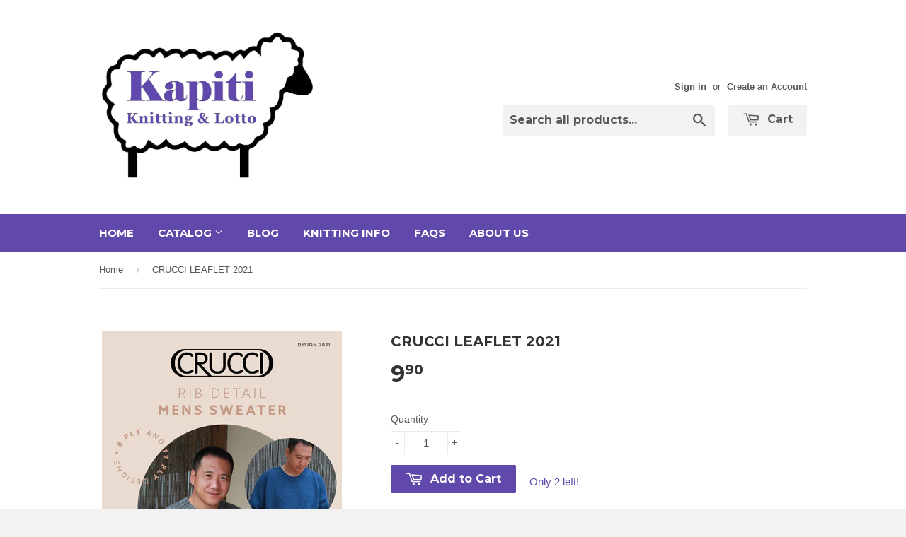

--- FILE ---
content_type: text/html; charset=utf-8
request_url: https://www.kapitiknitting.co.nz/products/crucci-leaflet-2021
body_size: 16974
content:
<!doctype html>
<!--[if lt IE 7]><html class="no-js lt-ie9 lt-ie8 lt-ie7" lang="en"> <![endif]-->
<!--[if IE 7]><html class="no-js lt-ie9 lt-ie8" lang="en"> <![endif]-->
<!--[if IE 8]><html class="no-js lt-ie9" lang="en"> <![endif]-->
<!--[if IE 9 ]><html class="ie9 no-js"> <![endif]-->
<!--[if (gt IE 9)|!(IE)]><!--> <html class="no-touch no-js"> <!--<![endif]-->
<head>

  <!-- Basic page needs ================================================== -->
  <meta charset="utf-8">
  <meta http-equiv="X-UA-Compatible" content="IE=edge,chrome=1">

  
  <link rel="shortcut icon" href="//www.kapitiknitting.co.nz/cdn/shop/t/2/assets/favicon.png?v=155769888574389741941449615715" type="image/png" />
  

  <!-- Title and description ================================================== -->
  <title>
  CRUCCI LEAFLET 2021 &ndash; Kapiti Knitting and Lotto
  </title>

  
  <meta name="description" content="8Ply and 12Ply S - XL 110 - 140 cm Actual size Pattern style: Mens Wearing Type: Rib Detail Sweater Yarns: 8Ply Yarns 12Ply Yarns">
  

  <!-- Product meta ================================================== -->
  
  <meta property="og:type" content="product">
  <meta property="og:title" content="CRUCCI LEAFLET 2021">
  
  <meta property="og:image" content="http://www.kapitiknitting.co.nz/cdn/shop/products/Crucci2021_e508674e-cdaf-4994-ad64-3810c6255ef6_grande.jpg?v=1624944518">
  <meta property="og:image:secure_url" content="https://www.kapitiknitting.co.nz/cdn/shop/products/Crucci2021_e508674e-cdaf-4994-ad64-3810c6255ef6_grande.jpg?v=1624944518">
  
  <meta property="og:image" content="http://www.kapitiknitting.co.nz/cdn/shop/products/Crucci2021Sizes_grande.jpg?v=1624944433">
  <meta property="og:image:secure_url" content="https://www.kapitiknitting.co.nz/cdn/shop/products/Crucci2021Sizes_grande.jpg?v=1624944433">
  
  <meta property="og:image" content="http://www.kapitiknitting.co.nz/cdn/shop/products/Crucci2021c_grande.jpg?v=1624944433">
  <meta property="og:image:secure_url" content="https://www.kapitiknitting.co.nz/cdn/shop/products/Crucci2021c_grande.jpg?v=1624944433">
  
  <meta property="og:price:amount" content="9.90">
  <meta property="og:price:currency" content="NZD">


  <meta property="og:description" content="8Ply and 12Ply S - XL 110 - 140 cm Actual size Pattern style: Mens Wearing Type: Rib Detail Sweater Yarns: 8Ply Yarns 12Ply Yarns">

  <meta property="og:url" content="https://www.kapitiknitting.co.nz/products/crucci-leaflet-2021">
  <meta property="og:site_name" content="Kapiti Knitting and Lotto">

  
  
  
  <meta name="twitter:site" content="@">


  <meta name="twitter:card" content="product">
  <meta name="twitter:title" content="CRUCCI LEAFLET 2021">
  <meta name="twitter:description" content="8Ply and 12Ply
S - XL
110 - 140 cm Actual size
Pattern style: Mens Wearing Type: Rib Detail Sweater
Yarns:
8Ply Yarns
12Ply Yarns">
  <meta name="twitter:image" content="https://www.kapitiknitting.co.nz/cdn/shop/products/Crucci2021_e508674e-cdaf-4994-ad64-3810c6255ef6_medium.jpg?v=1624944518">
  <meta name="twitter:image:width" content="240">
  <meta name="twitter:image:height" content="240">
  <meta name="twitter:label1" content="Price">
  <meta name="twitter:data1" content="$9.90 NZD">
  
  <meta name="twitter:label2" content="Brand">
  <meta name="twitter:data2" content="Crucci">
  



  <!-- Helpers ================================================== -->
  <link rel="canonical" href="https://www.kapitiknitting.co.nz/products/crucci-leaflet-2021">
  <meta name="viewport" content="width=device-width,initial-scale=1">

  
  <!-- Ajaxify Cart Plugin ================================================== -->
  <link href="//www.kapitiknitting.co.nz/cdn/shop/t/2/assets/ajaxify.scss.css?v=112523363752939129311409030977" rel="stylesheet" type="text/css" media="all" />
  

  <!-- CSS ================================================== -->
  <link href="//www.kapitiknitting.co.nz/cdn/shop/t/2/assets/timber.scss.css?v=83914186896226467891728583632" rel="stylesheet" type="text/css" media="all" />
  

  
    
    
    <link href="//fonts.googleapis.com/css?family=Montserrat:700" rel="stylesheet" type="text/css" media="all" />
  


  



  <!-- Header hook for plugins ================================================== -->
  <script>window.performance && window.performance.mark && window.performance.mark('shopify.content_for_header.start');</script><meta name="google-site-verification" content="eTmSyKzRTxWSXjRYkNLBpDg0yibSeFwc-NtSu5zXKpA">
<meta id="shopify-digital-wallet" name="shopify-digital-wallet" content="/6328253/digital_wallets/dialog">
<meta name="shopify-checkout-api-token" content="c8a2910bc143c5f5b12983781f6e7fe0">
<meta id="in-context-paypal-metadata" data-shop-id="6328253" data-venmo-supported="false" data-environment="production" data-locale="en_US" data-paypal-v4="true" data-currency="NZD">
<link rel="alternate" type="application/json+oembed" href="https://www.kapitiknitting.co.nz/products/crucci-leaflet-2021.oembed">
<script async="async" src="/checkouts/internal/preloads.js?locale=en-NZ"></script>
<link rel="preconnect" href="https://shop.app" crossorigin="anonymous">
<script async="async" src="https://shop.app/checkouts/internal/preloads.js?locale=en-NZ&shop_id=6328253" crossorigin="anonymous"></script>
<script id="apple-pay-shop-capabilities" type="application/json">{"shopId":6328253,"countryCode":"NZ","currencyCode":"NZD","merchantCapabilities":["supports3DS"],"merchantId":"gid:\/\/shopify\/Shop\/6328253","merchantName":"Kapiti Knitting and Lotto","requiredBillingContactFields":["postalAddress","email","phone"],"requiredShippingContactFields":["postalAddress","email","phone"],"shippingType":"shipping","supportedNetworks":["visa","masterCard","amex","jcb"],"total":{"type":"pending","label":"Kapiti Knitting and Lotto","amount":"1.00"},"shopifyPaymentsEnabled":true,"supportsSubscriptions":true}</script>
<script id="shopify-features" type="application/json">{"accessToken":"c8a2910bc143c5f5b12983781f6e7fe0","betas":["rich-media-storefront-analytics"],"domain":"www.kapitiknitting.co.nz","predictiveSearch":true,"shopId":6328253,"locale":"en"}</script>
<script>var Shopify = Shopify || {};
Shopify.shop = "rpm-enterprises.myshopify.com";
Shopify.locale = "en";
Shopify.currency = {"active":"NZD","rate":"1.0"};
Shopify.country = "NZ";
Shopify.theme = {"name":"Supply","id":10329563,"schema_name":null,"schema_version":null,"theme_store_id":679,"role":"main"};
Shopify.theme.handle = "null";
Shopify.theme.style = {"id":null,"handle":null};
Shopify.cdnHost = "www.kapitiknitting.co.nz/cdn";
Shopify.routes = Shopify.routes || {};
Shopify.routes.root = "/";</script>
<script type="module">!function(o){(o.Shopify=o.Shopify||{}).modules=!0}(window);</script>
<script>!function(o){function n(){var o=[];function n(){o.push(Array.prototype.slice.apply(arguments))}return n.q=o,n}var t=o.Shopify=o.Shopify||{};t.loadFeatures=n(),t.autoloadFeatures=n()}(window);</script>
<script>
  window.ShopifyPay = window.ShopifyPay || {};
  window.ShopifyPay.apiHost = "shop.app\/pay";
  window.ShopifyPay.redirectState = null;
</script>
<script id="shop-js-analytics" type="application/json">{"pageType":"product"}</script>
<script defer="defer" async type="module" src="//www.kapitiknitting.co.nz/cdn/shopifycloud/shop-js/modules/v2/client.init-shop-cart-sync_BN7fPSNr.en.esm.js"></script>
<script defer="defer" async type="module" src="//www.kapitiknitting.co.nz/cdn/shopifycloud/shop-js/modules/v2/chunk.common_Cbph3Kss.esm.js"></script>
<script defer="defer" async type="module" src="//www.kapitiknitting.co.nz/cdn/shopifycloud/shop-js/modules/v2/chunk.modal_DKumMAJ1.esm.js"></script>
<script type="module">
  await import("//www.kapitiknitting.co.nz/cdn/shopifycloud/shop-js/modules/v2/client.init-shop-cart-sync_BN7fPSNr.en.esm.js");
await import("//www.kapitiknitting.co.nz/cdn/shopifycloud/shop-js/modules/v2/chunk.common_Cbph3Kss.esm.js");
await import("//www.kapitiknitting.co.nz/cdn/shopifycloud/shop-js/modules/v2/chunk.modal_DKumMAJ1.esm.js");

  window.Shopify.SignInWithShop?.initShopCartSync?.({"fedCMEnabled":true,"windoidEnabled":true});

</script>
<script>
  window.Shopify = window.Shopify || {};
  if (!window.Shopify.featureAssets) window.Shopify.featureAssets = {};
  window.Shopify.featureAssets['shop-js'] = {"shop-cart-sync":["modules/v2/client.shop-cart-sync_CJVUk8Jm.en.esm.js","modules/v2/chunk.common_Cbph3Kss.esm.js","modules/v2/chunk.modal_DKumMAJ1.esm.js"],"init-fed-cm":["modules/v2/client.init-fed-cm_7Fvt41F4.en.esm.js","modules/v2/chunk.common_Cbph3Kss.esm.js","modules/v2/chunk.modal_DKumMAJ1.esm.js"],"init-shop-email-lookup-coordinator":["modules/v2/client.init-shop-email-lookup-coordinator_Cc088_bR.en.esm.js","modules/v2/chunk.common_Cbph3Kss.esm.js","modules/v2/chunk.modal_DKumMAJ1.esm.js"],"init-windoid":["modules/v2/client.init-windoid_hPopwJRj.en.esm.js","modules/v2/chunk.common_Cbph3Kss.esm.js","modules/v2/chunk.modal_DKumMAJ1.esm.js"],"shop-button":["modules/v2/client.shop-button_B0jaPSNF.en.esm.js","modules/v2/chunk.common_Cbph3Kss.esm.js","modules/v2/chunk.modal_DKumMAJ1.esm.js"],"shop-cash-offers":["modules/v2/client.shop-cash-offers_DPIskqss.en.esm.js","modules/v2/chunk.common_Cbph3Kss.esm.js","modules/v2/chunk.modal_DKumMAJ1.esm.js"],"shop-toast-manager":["modules/v2/client.shop-toast-manager_CK7RT69O.en.esm.js","modules/v2/chunk.common_Cbph3Kss.esm.js","modules/v2/chunk.modal_DKumMAJ1.esm.js"],"init-shop-cart-sync":["modules/v2/client.init-shop-cart-sync_BN7fPSNr.en.esm.js","modules/v2/chunk.common_Cbph3Kss.esm.js","modules/v2/chunk.modal_DKumMAJ1.esm.js"],"init-customer-accounts-sign-up":["modules/v2/client.init-customer-accounts-sign-up_CfPf4CXf.en.esm.js","modules/v2/client.shop-login-button_DeIztwXF.en.esm.js","modules/v2/chunk.common_Cbph3Kss.esm.js","modules/v2/chunk.modal_DKumMAJ1.esm.js"],"pay-button":["modules/v2/client.pay-button_CgIwFSYN.en.esm.js","modules/v2/chunk.common_Cbph3Kss.esm.js","modules/v2/chunk.modal_DKumMAJ1.esm.js"],"init-customer-accounts":["modules/v2/client.init-customer-accounts_DQ3x16JI.en.esm.js","modules/v2/client.shop-login-button_DeIztwXF.en.esm.js","modules/v2/chunk.common_Cbph3Kss.esm.js","modules/v2/chunk.modal_DKumMAJ1.esm.js"],"avatar":["modules/v2/client.avatar_BTnouDA3.en.esm.js"],"init-shop-for-new-customer-accounts":["modules/v2/client.init-shop-for-new-customer-accounts_CsZy_esa.en.esm.js","modules/v2/client.shop-login-button_DeIztwXF.en.esm.js","modules/v2/chunk.common_Cbph3Kss.esm.js","modules/v2/chunk.modal_DKumMAJ1.esm.js"],"shop-follow-button":["modules/v2/client.shop-follow-button_BRMJjgGd.en.esm.js","modules/v2/chunk.common_Cbph3Kss.esm.js","modules/v2/chunk.modal_DKumMAJ1.esm.js"],"checkout-modal":["modules/v2/client.checkout-modal_B9Drz_yf.en.esm.js","modules/v2/chunk.common_Cbph3Kss.esm.js","modules/v2/chunk.modal_DKumMAJ1.esm.js"],"shop-login-button":["modules/v2/client.shop-login-button_DeIztwXF.en.esm.js","modules/v2/chunk.common_Cbph3Kss.esm.js","modules/v2/chunk.modal_DKumMAJ1.esm.js"],"lead-capture":["modules/v2/client.lead-capture_DXYzFM3R.en.esm.js","modules/v2/chunk.common_Cbph3Kss.esm.js","modules/v2/chunk.modal_DKumMAJ1.esm.js"],"shop-login":["modules/v2/client.shop-login_CA5pJqmO.en.esm.js","modules/v2/chunk.common_Cbph3Kss.esm.js","modules/v2/chunk.modal_DKumMAJ1.esm.js"],"payment-terms":["modules/v2/client.payment-terms_BxzfvcZJ.en.esm.js","modules/v2/chunk.common_Cbph3Kss.esm.js","modules/v2/chunk.modal_DKumMAJ1.esm.js"]};
</script>
<script id="__st">var __st={"a":6328253,"offset":46800,"reqid":"1122547a-7404-4a34-9286-6b5d2eacee39-1769720342","pageurl":"www.kapitiknitting.co.nz\/products\/crucci-leaflet-2021","u":"2be81e8ff80a","p":"product","rtyp":"product","rid":6819410739361};</script>
<script>window.ShopifyPaypalV4VisibilityTracking = true;</script>
<script id="captcha-bootstrap">!function(){'use strict';const t='contact',e='account',n='new_comment',o=[[t,t],['blogs',n],['comments',n],[t,'customer']],c=[[e,'customer_login'],[e,'guest_login'],[e,'recover_customer_password'],[e,'create_customer']],r=t=>t.map((([t,e])=>`form[action*='/${t}']:not([data-nocaptcha='true']) input[name='form_type'][value='${e}']`)).join(','),a=t=>()=>t?[...document.querySelectorAll(t)].map((t=>t.form)):[];function s(){const t=[...o],e=r(t);return a(e)}const i='password',u='form_key',d=['recaptcha-v3-token','g-recaptcha-response','h-captcha-response',i],f=()=>{try{return window.sessionStorage}catch{return}},m='__shopify_v',_=t=>t.elements[u];function p(t,e,n=!1){try{const o=window.sessionStorage,c=JSON.parse(o.getItem(e)),{data:r}=function(t){const{data:e,action:n}=t;return t[m]||n?{data:e,action:n}:{data:t,action:n}}(c);for(const[e,n]of Object.entries(r))t.elements[e]&&(t.elements[e].value=n);n&&o.removeItem(e)}catch(o){console.error('form repopulation failed',{error:o})}}const l='form_type',E='cptcha';function T(t){t.dataset[E]=!0}const w=window,h=w.document,L='Shopify',v='ce_forms',y='captcha';let A=!1;((t,e)=>{const n=(g='f06e6c50-85a8-45c8-87d0-21a2b65856fe',I='https://cdn.shopify.com/shopifycloud/storefront-forms-hcaptcha/ce_storefront_forms_captcha_hcaptcha.v1.5.2.iife.js',D={infoText:'Protected by hCaptcha',privacyText:'Privacy',termsText:'Terms'},(t,e,n)=>{const o=w[L][v],c=o.bindForm;if(c)return c(t,g,e,D).then(n);var r;o.q.push([[t,g,e,D],n]),r=I,A||(h.body.append(Object.assign(h.createElement('script'),{id:'captcha-provider',async:!0,src:r})),A=!0)});var g,I,D;w[L]=w[L]||{},w[L][v]=w[L][v]||{},w[L][v].q=[],w[L][y]=w[L][y]||{},w[L][y].protect=function(t,e){n(t,void 0,e),T(t)},Object.freeze(w[L][y]),function(t,e,n,w,h,L){const[v,y,A,g]=function(t,e,n){const i=e?o:[],u=t?c:[],d=[...i,...u],f=r(d),m=r(i),_=r(d.filter((([t,e])=>n.includes(e))));return[a(f),a(m),a(_),s()]}(w,h,L),I=t=>{const e=t.target;return e instanceof HTMLFormElement?e:e&&e.form},D=t=>v().includes(t);t.addEventListener('submit',(t=>{const e=I(t);if(!e)return;const n=D(e)&&!e.dataset.hcaptchaBound&&!e.dataset.recaptchaBound,o=_(e),c=g().includes(e)&&(!o||!o.value);(n||c)&&t.preventDefault(),c&&!n&&(function(t){try{if(!f())return;!function(t){const e=f();if(!e)return;const n=_(t);if(!n)return;const o=n.value;o&&e.removeItem(o)}(t);const e=Array.from(Array(32),(()=>Math.random().toString(36)[2])).join('');!function(t,e){_(t)||t.append(Object.assign(document.createElement('input'),{type:'hidden',name:u})),t.elements[u].value=e}(t,e),function(t,e){const n=f();if(!n)return;const o=[...t.querySelectorAll(`input[type='${i}']`)].map((({name:t})=>t)),c=[...d,...o],r={};for(const[a,s]of new FormData(t).entries())c.includes(a)||(r[a]=s);n.setItem(e,JSON.stringify({[m]:1,action:t.action,data:r}))}(t,e)}catch(e){console.error('failed to persist form',e)}}(e),e.submit())}));const S=(t,e)=>{t&&!t.dataset[E]&&(n(t,e.some((e=>e===t))),T(t))};for(const o of['focusin','change'])t.addEventListener(o,(t=>{const e=I(t);D(e)&&S(e,y())}));const B=e.get('form_key'),M=e.get(l),P=B&&M;t.addEventListener('DOMContentLoaded',(()=>{const t=y();if(P)for(const e of t)e.elements[l].value===M&&p(e,B);[...new Set([...A(),...v().filter((t=>'true'===t.dataset.shopifyCaptcha))])].forEach((e=>S(e,t)))}))}(h,new URLSearchParams(w.location.search),n,t,e,['guest_login'])})(!0,!0)}();</script>
<script integrity="sha256-4kQ18oKyAcykRKYeNunJcIwy7WH5gtpwJnB7kiuLZ1E=" data-source-attribution="shopify.loadfeatures" defer="defer" src="//www.kapitiknitting.co.nz/cdn/shopifycloud/storefront/assets/storefront/load_feature-a0a9edcb.js" crossorigin="anonymous"></script>
<script crossorigin="anonymous" defer="defer" src="//www.kapitiknitting.co.nz/cdn/shopifycloud/storefront/assets/shopify_pay/storefront-65b4c6d7.js?v=20250812"></script>
<script data-source-attribution="shopify.dynamic_checkout.dynamic.init">var Shopify=Shopify||{};Shopify.PaymentButton=Shopify.PaymentButton||{isStorefrontPortableWallets:!0,init:function(){window.Shopify.PaymentButton.init=function(){};var t=document.createElement("script");t.src="https://www.kapitiknitting.co.nz/cdn/shopifycloud/portable-wallets/latest/portable-wallets.en.js",t.type="module",document.head.appendChild(t)}};
</script>
<script data-source-attribution="shopify.dynamic_checkout.buyer_consent">
  function portableWalletsHideBuyerConsent(e){var t=document.getElementById("shopify-buyer-consent"),n=document.getElementById("shopify-subscription-policy-button");t&&n&&(t.classList.add("hidden"),t.setAttribute("aria-hidden","true"),n.removeEventListener("click",e))}function portableWalletsShowBuyerConsent(e){var t=document.getElementById("shopify-buyer-consent"),n=document.getElementById("shopify-subscription-policy-button");t&&n&&(t.classList.remove("hidden"),t.removeAttribute("aria-hidden"),n.addEventListener("click",e))}window.Shopify?.PaymentButton&&(window.Shopify.PaymentButton.hideBuyerConsent=portableWalletsHideBuyerConsent,window.Shopify.PaymentButton.showBuyerConsent=portableWalletsShowBuyerConsent);
</script>
<script data-source-attribution="shopify.dynamic_checkout.cart.bootstrap">document.addEventListener("DOMContentLoaded",(function(){function t(){return document.querySelector("shopify-accelerated-checkout-cart, shopify-accelerated-checkout")}if(t())Shopify.PaymentButton.init();else{new MutationObserver((function(e,n){t()&&(Shopify.PaymentButton.init(),n.disconnect())})).observe(document.body,{childList:!0,subtree:!0})}}));
</script>
<script id='scb4127' type='text/javascript' async='' src='https://www.kapitiknitting.co.nz/cdn/shopifycloud/privacy-banner/storefront-banner.js'></script><link id="shopify-accelerated-checkout-styles" rel="stylesheet" media="screen" href="https://www.kapitiknitting.co.nz/cdn/shopifycloud/portable-wallets/latest/accelerated-checkout-backwards-compat.css" crossorigin="anonymous">
<style id="shopify-accelerated-checkout-cart">
        #shopify-buyer-consent {
  margin-top: 1em;
  display: inline-block;
  width: 100%;
}

#shopify-buyer-consent.hidden {
  display: none;
}

#shopify-subscription-policy-button {
  background: none;
  border: none;
  padding: 0;
  text-decoration: underline;
  font-size: inherit;
  cursor: pointer;
}

#shopify-subscription-policy-button::before {
  box-shadow: none;
}

      </style>

<script>window.performance && window.performance.mark && window.performance.mark('shopify.content_for_header.end');</script>

  

<!--[if lt IE 9]>
<script src="//html5shiv.googlecode.com/svn/trunk/html5.js" type="text/javascript"></script>
<script src="//www.kapitiknitting.co.nz/cdn/shop/t/2/assets/respond.min.js?v=52248677837542619231409030588" type="text/javascript"></script>
<link href="//www.kapitiknitting.co.nz/cdn/shop/t/2/assets/respond-proxy.html" id="respond-proxy" rel="respond-proxy" />
<link href="//www.kapitiknitting.co.nz/search?q=e169cdf454e6508fa2bd960d0319b56b" id="respond-redirect" rel="respond-redirect" />
<script src="//www.kapitiknitting.co.nz/search?q=e169cdf454e6508fa2bd960d0319b56b" type="text/javascript"></script>
<![endif]-->


  
  

  <script src="//ajax.googleapis.com/ajax/libs/jquery/1.11.0/jquery.min.js" type="text/javascript"></script>
  <script src="//www.kapitiknitting.co.nz/cdn/shop/t/2/assets/modernizr.min.js?v=26620055551102246001409030587" type="text/javascript"></script>

<link href="https://monorail-edge.shopifysvc.com" rel="dns-prefetch">
<script>(function(){if ("sendBeacon" in navigator && "performance" in window) {try {var session_token_from_headers = performance.getEntriesByType('navigation')[0].serverTiming.find(x => x.name == '_s').description;} catch {var session_token_from_headers = undefined;}var session_cookie_matches = document.cookie.match(/_shopify_s=([^;]*)/);var session_token_from_cookie = session_cookie_matches && session_cookie_matches.length === 2 ? session_cookie_matches[1] : "";var session_token = session_token_from_headers || session_token_from_cookie || "";function handle_abandonment_event(e) {var entries = performance.getEntries().filter(function(entry) {return /monorail-edge.shopifysvc.com/.test(entry.name);});if (!window.abandonment_tracked && entries.length === 0) {window.abandonment_tracked = true;var currentMs = Date.now();var navigation_start = performance.timing.navigationStart;var payload = {shop_id: 6328253,url: window.location.href,navigation_start,duration: currentMs - navigation_start,session_token,page_type: "product"};window.navigator.sendBeacon("https://monorail-edge.shopifysvc.com/v1/produce", JSON.stringify({schema_id: "online_store_buyer_site_abandonment/1.1",payload: payload,metadata: {event_created_at_ms: currentMs,event_sent_at_ms: currentMs}}));}}window.addEventListener('pagehide', handle_abandonment_event);}}());</script>
<script id="web-pixels-manager-setup">(function e(e,d,r,n,o){if(void 0===o&&(o={}),!Boolean(null===(a=null===(i=window.Shopify)||void 0===i?void 0:i.analytics)||void 0===a?void 0:a.replayQueue)){var i,a;window.Shopify=window.Shopify||{};var t=window.Shopify;t.analytics=t.analytics||{};var s=t.analytics;s.replayQueue=[],s.publish=function(e,d,r){return s.replayQueue.push([e,d,r]),!0};try{self.performance.mark("wpm:start")}catch(e){}var l=function(){var e={modern:/Edge?\/(1{2}[4-9]|1[2-9]\d|[2-9]\d{2}|\d{4,})\.\d+(\.\d+|)|Firefox\/(1{2}[4-9]|1[2-9]\d|[2-9]\d{2}|\d{4,})\.\d+(\.\d+|)|Chrom(ium|e)\/(9{2}|\d{3,})\.\d+(\.\d+|)|(Maci|X1{2}).+ Version\/(15\.\d+|(1[6-9]|[2-9]\d|\d{3,})\.\d+)([,.]\d+|)( \(\w+\)|)( Mobile\/\w+|) Safari\/|Chrome.+OPR\/(9{2}|\d{3,})\.\d+\.\d+|(CPU[ +]OS|iPhone[ +]OS|CPU[ +]iPhone|CPU IPhone OS|CPU iPad OS)[ +]+(15[._]\d+|(1[6-9]|[2-9]\d|\d{3,})[._]\d+)([._]\d+|)|Android:?[ /-](13[3-9]|1[4-9]\d|[2-9]\d{2}|\d{4,})(\.\d+|)(\.\d+|)|Android.+Firefox\/(13[5-9]|1[4-9]\d|[2-9]\d{2}|\d{4,})\.\d+(\.\d+|)|Android.+Chrom(ium|e)\/(13[3-9]|1[4-9]\d|[2-9]\d{2}|\d{4,})\.\d+(\.\d+|)|SamsungBrowser\/([2-9]\d|\d{3,})\.\d+/,legacy:/Edge?\/(1[6-9]|[2-9]\d|\d{3,})\.\d+(\.\d+|)|Firefox\/(5[4-9]|[6-9]\d|\d{3,})\.\d+(\.\d+|)|Chrom(ium|e)\/(5[1-9]|[6-9]\d|\d{3,})\.\d+(\.\d+|)([\d.]+$|.*Safari\/(?![\d.]+ Edge\/[\d.]+$))|(Maci|X1{2}).+ Version\/(10\.\d+|(1[1-9]|[2-9]\d|\d{3,})\.\d+)([,.]\d+|)( \(\w+\)|)( Mobile\/\w+|) Safari\/|Chrome.+OPR\/(3[89]|[4-9]\d|\d{3,})\.\d+\.\d+|(CPU[ +]OS|iPhone[ +]OS|CPU[ +]iPhone|CPU IPhone OS|CPU iPad OS)[ +]+(10[._]\d+|(1[1-9]|[2-9]\d|\d{3,})[._]\d+)([._]\d+|)|Android:?[ /-](13[3-9]|1[4-9]\d|[2-9]\d{2}|\d{4,})(\.\d+|)(\.\d+|)|Mobile Safari.+OPR\/([89]\d|\d{3,})\.\d+\.\d+|Android.+Firefox\/(13[5-9]|1[4-9]\d|[2-9]\d{2}|\d{4,})\.\d+(\.\d+|)|Android.+Chrom(ium|e)\/(13[3-9]|1[4-9]\d|[2-9]\d{2}|\d{4,})\.\d+(\.\d+|)|Android.+(UC? ?Browser|UCWEB|U3)[ /]?(15\.([5-9]|\d{2,})|(1[6-9]|[2-9]\d|\d{3,})\.\d+)\.\d+|SamsungBrowser\/(5\.\d+|([6-9]|\d{2,})\.\d+)|Android.+MQ{2}Browser\/(14(\.(9|\d{2,})|)|(1[5-9]|[2-9]\d|\d{3,})(\.\d+|))(\.\d+|)|K[Aa][Ii]OS\/(3\.\d+|([4-9]|\d{2,})\.\d+)(\.\d+|)/},d=e.modern,r=e.legacy,n=navigator.userAgent;return n.match(d)?"modern":n.match(r)?"legacy":"unknown"}(),u="modern"===l?"modern":"legacy",c=(null!=n?n:{modern:"",legacy:""})[u],f=function(e){return[e.baseUrl,"/wpm","/b",e.hashVersion,"modern"===e.buildTarget?"m":"l",".js"].join("")}({baseUrl:d,hashVersion:r,buildTarget:u}),m=function(e){var d=e.version,r=e.bundleTarget,n=e.surface,o=e.pageUrl,i=e.monorailEndpoint;return{emit:function(e){var a=e.status,t=e.errorMsg,s=(new Date).getTime(),l=JSON.stringify({metadata:{event_sent_at_ms:s},events:[{schema_id:"web_pixels_manager_load/3.1",payload:{version:d,bundle_target:r,page_url:o,status:a,surface:n,error_msg:t},metadata:{event_created_at_ms:s}}]});if(!i)return console&&console.warn&&console.warn("[Web Pixels Manager] No Monorail endpoint provided, skipping logging."),!1;try{return self.navigator.sendBeacon.bind(self.navigator)(i,l)}catch(e){}var u=new XMLHttpRequest;try{return u.open("POST",i,!0),u.setRequestHeader("Content-Type","text/plain"),u.send(l),!0}catch(e){return console&&console.warn&&console.warn("[Web Pixels Manager] Got an unhandled error while logging to Monorail."),!1}}}}({version:r,bundleTarget:l,surface:e.surface,pageUrl:self.location.href,monorailEndpoint:e.monorailEndpoint});try{o.browserTarget=l,function(e){var d=e.src,r=e.async,n=void 0===r||r,o=e.onload,i=e.onerror,a=e.sri,t=e.scriptDataAttributes,s=void 0===t?{}:t,l=document.createElement("script"),u=document.querySelector("head"),c=document.querySelector("body");if(l.async=n,l.src=d,a&&(l.integrity=a,l.crossOrigin="anonymous"),s)for(var f in s)if(Object.prototype.hasOwnProperty.call(s,f))try{l.dataset[f]=s[f]}catch(e){}if(o&&l.addEventListener("load",o),i&&l.addEventListener("error",i),u)u.appendChild(l);else{if(!c)throw new Error("Did not find a head or body element to append the script");c.appendChild(l)}}({src:f,async:!0,onload:function(){if(!function(){var e,d;return Boolean(null===(d=null===(e=window.Shopify)||void 0===e?void 0:e.analytics)||void 0===d?void 0:d.initialized)}()){var d=window.webPixelsManager.init(e)||void 0;if(d){var r=window.Shopify.analytics;r.replayQueue.forEach((function(e){var r=e[0],n=e[1],o=e[2];d.publishCustomEvent(r,n,o)})),r.replayQueue=[],r.publish=d.publishCustomEvent,r.visitor=d.visitor,r.initialized=!0}}},onerror:function(){return m.emit({status:"failed",errorMsg:"".concat(f," has failed to load")})},sri:function(e){var d=/^sha384-[A-Za-z0-9+/=]+$/;return"string"==typeof e&&d.test(e)}(c)?c:"",scriptDataAttributes:o}),m.emit({status:"loading"})}catch(e){m.emit({status:"failed",errorMsg:(null==e?void 0:e.message)||"Unknown error"})}}})({shopId: 6328253,storefrontBaseUrl: "https://www.kapitiknitting.co.nz",extensionsBaseUrl: "https://extensions.shopifycdn.com/cdn/shopifycloud/web-pixels-manager",monorailEndpoint: "https://monorail-edge.shopifysvc.com/unstable/produce_batch",surface: "storefront-renderer",enabledBetaFlags: ["2dca8a86"],webPixelsConfigList: [{"id":"567541921","configuration":"{\"config\":\"{\\\"pixel_id\\\":\\\"G-KM5RX10ZD3\\\",\\\"target_country\\\":\\\"NZ\\\",\\\"gtag_events\\\":[{\\\"type\\\":\\\"search\\\",\\\"action_label\\\":\\\"G-KM5RX10ZD3\\\"},{\\\"type\\\":\\\"begin_checkout\\\",\\\"action_label\\\":\\\"G-KM5RX10ZD3\\\"},{\\\"type\\\":\\\"view_item\\\",\\\"action_label\\\":[\\\"G-KM5RX10ZD3\\\",\\\"MC-F2561JYV46\\\"]},{\\\"type\\\":\\\"purchase\\\",\\\"action_label\\\":[\\\"G-KM5RX10ZD3\\\",\\\"MC-F2561JYV46\\\"]},{\\\"type\\\":\\\"page_view\\\",\\\"action_label\\\":[\\\"G-KM5RX10ZD3\\\",\\\"MC-F2561JYV46\\\"]},{\\\"type\\\":\\\"add_payment_info\\\",\\\"action_label\\\":\\\"G-KM5RX10ZD3\\\"},{\\\"type\\\":\\\"add_to_cart\\\",\\\"action_label\\\":\\\"G-KM5RX10ZD3\\\"}],\\\"enable_monitoring_mode\\\":false}\"}","eventPayloadVersion":"v1","runtimeContext":"OPEN","scriptVersion":"b2a88bafab3e21179ed38636efcd8a93","type":"APP","apiClientId":1780363,"privacyPurposes":[],"dataSharingAdjustments":{"protectedCustomerApprovalScopes":["read_customer_address","read_customer_email","read_customer_name","read_customer_personal_data","read_customer_phone"]}},{"id":"shopify-app-pixel","configuration":"{}","eventPayloadVersion":"v1","runtimeContext":"STRICT","scriptVersion":"0450","apiClientId":"shopify-pixel","type":"APP","privacyPurposes":["ANALYTICS","MARKETING"]},{"id":"shopify-custom-pixel","eventPayloadVersion":"v1","runtimeContext":"LAX","scriptVersion":"0450","apiClientId":"shopify-pixel","type":"CUSTOM","privacyPurposes":["ANALYTICS","MARKETING"]}],isMerchantRequest: false,initData: {"shop":{"name":"Kapiti Knitting and Lotto","paymentSettings":{"currencyCode":"NZD"},"myshopifyDomain":"rpm-enterprises.myshopify.com","countryCode":"NZ","storefrontUrl":"https:\/\/www.kapitiknitting.co.nz"},"customer":null,"cart":null,"checkout":null,"productVariants":[{"price":{"amount":9.9,"currencyCode":"NZD"},"product":{"title":"CRUCCI LEAFLET 2021","vendor":"Crucci","id":"6819410739361","untranslatedTitle":"CRUCCI LEAFLET 2021","url":"\/products\/crucci-leaflet-2021","type":"Pattern"},"id":"40244555219105","image":{"src":"\/\/www.kapitiknitting.co.nz\/cdn\/shop\/products\/Crucci2021_e508674e-cdaf-4994-ad64-3810c6255ef6.jpg?v=1624944518"},"sku":"8570","title":"Default Title","untranslatedTitle":"Default Title"}],"purchasingCompany":null},},"https://www.kapitiknitting.co.nz/cdn","1d2a099fw23dfb22ep557258f5m7a2edbae",{"modern":"","legacy":""},{"shopId":"6328253","storefrontBaseUrl":"https:\/\/www.kapitiknitting.co.nz","extensionBaseUrl":"https:\/\/extensions.shopifycdn.com\/cdn\/shopifycloud\/web-pixels-manager","surface":"storefront-renderer","enabledBetaFlags":"[\"2dca8a86\"]","isMerchantRequest":"false","hashVersion":"1d2a099fw23dfb22ep557258f5m7a2edbae","publish":"custom","events":"[[\"page_viewed\",{}],[\"product_viewed\",{\"productVariant\":{\"price\":{\"amount\":9.9,\"currencyCode\":\"NZD\"},\"product\":{\"title\":\"CRUCCI LEAFLET 2021\",\"vendor\":\"Crucci\",\"id\":\"6819410739361\",\"untranslatedTitle\":\"CRUCCI LEAFLET 2021\",\"url\":\"\/products\/crucci-leaflet-2021\",\"type\":\"Pattern\"},\"id\":\"40244555219105\",\"image\":{\"src\":\"\/\/www.kapitiknitting.co.nz\/cdn\/shop\/products\/Crucci2021_e508674e-cdaf-4994-ad64-3810c6255ef6.jpg?v=1624944518\"},\"sku\":\"8570\",\"title\":\"Default Title\",\"untranslatedTitle\":\"Default Title\"}}]]"});</script><script>
  window.ShopifyAnalytics = window.ShopifyAnalytics || {};
  window.ShopifyAnalytics.meta = window.ShopifyAnalytics.meta || {};
  window.ShopifyAnalytics.meta.currency = 'NZD';
  var meta = {"product":{"id":6819410739361,"gid":"gid:\/\/shopify\/Product\/6819410739361","vendor":"Crucci","type":"Pattern","handle":"crucci-leaflet-2021","variants":[{"id":40244555219105,"price":990,"name":"CRUCCI LEAFLET 2021","public_title":null,"sku":"8570"}],"remote":false},"page":{"pageType":"product","resourceType":"product","resourceId":6819410739361,"requestId":"1122547a-7404-4a34-9286-6b5d2eacee39-1769720342"}};
  for (var attr in meta) {
    window.ShopifyAnalytics.meta[attr] = meta[attr];
  }
</script>
<script class="analytics">
  (function () {
    var customDocumentWrite = function(content) {
      var jquery = null;

      if (window.jQuery) {
        jquery = window.jQuery;
      } else if (window.Checkout && window.Checkout.$) {
        jquery = window.Checkout.$;
      }

      if (jquery) {
        jquery('body').append(content);
      }
    };

    var hasLoggedConversion = function(token) {
      if (token) {
        return document.cookie.indexOf('loggedConversion=' + token) !== -1;
      }
      return false;
    }

    var setCookieIfConversion = function(token) {
      if (token) {
        var twoMonthsFromNow = new Date(Date.now());
        twoMonthsFromNow.setMonth(twoMonthsFromNow.getMonth() + 2);

        document.cookie = 'loggedConversion=' + token + '; expires=' + twoMonthsFromNow;
      }
    }

    var trekkie = window.ShopifyAnalytics.lib = window.trekkie = window.trekkie || [];
    if (trekkie.integrations) {
      return;
    }
    trekkie.methods = [
      'identify',
      'page',
      'ready',
      'track',
      'trackForm',
      'trackLink'
    ];
    trekkie.factory = function(method) {
      return function() {
        var args = Array.prototype.slice.call(arguments);
        args.unshift(method);
        trekkie.push(args);
        return trekkie;
      };
    };
    for (var i = 0; i < trekkie.methods.length; i++) {
      var key = trekkie.methods[i];
      trekkie[key] = trekkie.factory(key);
    }
    trekkie.load = function(config) {
      trekkie.config = config || {};
      trekkie.config.initialDocumentCookie = document.cookie;
      var first = document.getElementsByTagName('script')[0];
      var script = document.createElement('script');
      script.type = 'text/javascript';
      script.onerror = function(e) {
        var scriptFallback = document.createElement('script');
        scriptFallback.type = 'text/javascript';
        scriptFallback.onerror = function(error) {
                var Monorail = {
      produce: function produce(monorailDomain, schemaId, payload) {
        var currentMs = new Date().getTime();
        var event = {
          schema_id: schemaId,
          payload: payload,
          metadata: {
            event_created_at_ms: currentMs,
            event_sent_at_ms: currentMs
          }
        };
        return Monorail.sendRequest("https://" + monorailDomain + "/v1/produce", JSON.stringify(event));
      },
      sendRequest: function sendRequest(endpointUrl, payload) {
        // Try the sendBeacon API
        if (window && window.navigator && typeof window.navigator.sendBeacon === 'function' && typeof window.Blob === 'function' && !Monorail.isIos12()) {
          var blobData = new window.Blob([payload], {
            type: 'text/plain'
          });

          if (window.navigator.sendBeacon(endpointUrl, blobData)) {
            return true;
          } // sendBeacon was not successful

        } // XHR beacon

        var xhr = new XMLHttpRequest();

        try {
          xhr.open('POST', endpointUrl);
          xhr.setRequestHeader('Content-Type', 'text/plain');
          xhr.send(payload);
        } catch (e) {
          console.log(e);
        }

        return false;
      },
      isIos12: function isIos12() {
        return window.navigator.userAgent.lastIndexOf('iPhone; CPU iPhone OS 12_') !== -1 || window.navigator.userAgent.lastIndexOf('iPad; CPU OS 12_') !== -1;
      }
    };
    Monorail.produce('monorail-edge.shopifysvc.com',
      'trekkie_storefront_load_errors/1.1',
      {shop_id: 6328253,
      theme_id: 10329563,
      app_name: "storefront",
      context_url: window.location.href,
      source_url: "//www.kapitiknitting.co.nz/cdn/s/trekkie.storefront.a804e9514e4efded663580eddd6991fcc12b5451.min.js"});

        };
        scriptFallback.async = true;
        scriptFallback.src = '//www.kapitiknitting.co.nz/cdn/s/trekkie.storefront.a804e9514e4efded663580eddd6991fcc12b5451.min.js';
        first.parentNode.insertBefore(scriptFallback, first);
      };
      script.async = true;
      script.src = '//www.kapitiknitting.co.nz/cdn/s/trekkie.storefront.a804e9514e4efded663580eddd6991fcc12b5451.min.js';
      first.parentNode.insertBefore(script, first);
    };
    trekkie.load(
      {"Trekkie":{"appName":"storefront","development":false,"defaultAttributes":{"shopId":6328253,"isMerchantRequest":null,"themeId":10329563,"themeCityHash":"5066209523150055181","contentLanguage":"en","currency":"NZD","eventMetadataId":"44dc6018-a1df-481f-a340-535ac9dca7ee"},"isServerSideCookieWritingEnabled":true,"monorailRegion":"shop_domain","enabledBetaFlags":["65f19447","b5387b81"]},"Session Attribution":{},"S2S":{"facebookCapiEnabled":false,"source":"trekkie-storefront-renderer","apiClientId":580111}}
    );

    var loaded = false;
    trekkie.ready(function() {
      if (loaded) return;
      loaded = true;

      window.ShopifyAnalytics.lib = window.trekkie;

      var originalDocumentWrite = document.write;
      document.write = customDocumentWrite;
      try { window.ShopifyAnalytics.merchantGoogleAnalytics.call(this); } catch(error) {};
      document.write = originalDocumentWrite;

      window.ShopifyAnalytics.lib.page(null,{"pageType":"product","resourceType":"product","resourceId":6819410739361,"requestId":"1122547a-7404-4a34-9286-6b5d2eacee39-1769720342","shopifyEmitted":true});

      var match = window.location.pathname.match(/checkouts\/(.+)\/(thank_you|post_purchase)/)
      var token = match? match[1]: undefined;
      if (!hasLoggedConversion(token)) {
        setCookieIfConversion(token);
        window.ShopifyAnalytics.lib.track("Viewed Product",{"currency":"NZD","variantId":40244555219105,"productId":6819410739361,"productGid":"gid:\/\/shopify\/Product\/6819410739361","name":"CRUCCI LEAFLET 2021","price":"9.90","sku":"8570","brand":"Crucci","variant":null,"category":"Pattern","nonInteraction":true,"remote":false},undefined,undefined,{"shopifyEmitted":true});
      window.ShopifyAnalytics.lib.track("monorail:\/\/trekkie_storefront_viewed_product\/1.1",{"currency":"NZD","variantId":40244555219105,"productId":6819410739361,"productGid":"gid:\/\/shopify\/Product\/6819410739361","name":"CRUCCI LEAFLET 2021","price":"9.90","sku":"8570","brand":"Crucci","variant":null,"category":"Pattern","nonInteraction":true,"remote":false,"referer":"https:\/\/www.kapitiknitting.co.nz\/products\/crucci-leaflet-2021"});
      }
    });


        var eventsListenerScript = document.createElement('script');
        eventsListenerScript.async = true;
        eventsListenerScript.src = "//www.kapitiknitting.co.nz/cdn/shopifycloud/storefront/assets/shop_events_listener-3da45d37.js";
        document.getElementsByTagName('head')[0].appendChild(eventsListenerScript);

})();</script>
  <script>
  if (!window.ga || (window.ga && typeof window.ga !== 'function')) {
    window.ga = function ga() {
      (window.ga.q = window.ga.q || []).push(arguments);
      if (window.Shopify && window.Shopify.analytics && typeof window.Shopify.analytics.publish === 'function') {
        window.Shopify.analytics.publish("ga_stub_called", {}, {sendTo: "google_osp_migration"});
      }
      console.error("Shopify's Google Analytics stub called with:", Array.from(arguments), "\nSee https://help.shopify.com/manual/promoting-marketing/pixels/pixel-migration#google for more information.");
    };
    if (window.Shopify && window.Shopify.analytics && typeof window.Shopify.analytics.publish === 'function') {
      window.Shopify.analytics.publish("ga_stub_initialized", {}, {sendTo: "google_osp_migration"});
    }
  }
</script>
<script
  defer
  src="https://www.kapitiknitting.co.nz/cdn/shopifycloud/perf-kit/shopify-perf-kit-3.1.0.min.js"
  data-application="storefront-renderer"
  data-shop-id="6328253"
  data-render-region="gcp-us-east1"
  data-page-type="product"
  data-theme-instance-id="10329563"
  data-theme-name=""
  data-theme-version=""
  data-monorail-region="shop_domain"
  data-resource-timing-sampling-rate="10"
  data-shs="true"
  data-shs-beacon="true"
  data-shs-export-with-fetch="true"
  data-shs-logs-sample-rate="1"
  data-shs-beacon-endpoint="https://www.kapitiknitting.co.nz/api/collect"
></script>
</head>

<body id="crucci-leaflet-2021" class="template-product" >

  <header class="site-header" role="banner">
    <div class="wrapper">

      <div class="grid--full">
        <div class="grid-item large--one-half">
          
            <div class="h1 header-logo large--left" itemscope itemtype="http://schema.org/Organization">
          
            
              <a href="/" itemprop="url">
                <img src="//www.kapitiknitting.co.nz/cdn/shop/t/2/assets/logo.png?v=138061680984037195321509912907" alt="Kapiti Knitting and Lotto" itemprop="logo">
              </a>
            
          
            </div>
          
        </div>

        <div class="grid-item large--one-half text-center large--text-right">
          
            <div class="site-header--text-links medium-down--hide">
              

              
                <span class="site-header--meta-links medium-down--hide">
                  
                    <a href="/account/login" id="customer_login_link">Sign in</a>
                    
                    <span class="site-header--spacer">or</span>
                    <a href="/account/register" id="customer_register_link">Create an Account</a>
                    
                  
                </span>
              
            </div>

            <br class="medium-down--hide">
          

          <form action="/search" method="get" class="search-bar" role="search">
  <input type="hidden" name="type" value="product">

  <input type="search" name="q" value="" placeholder="Search all products..." aria-label="Search all products">
  <button type="submit" class="search-bar--submit icon-fallback-text">
    <span class="icon icon-search" aria-hidden="true"></span>
    <span class="fallback-text">Search</span>
  </button>
</form>


          <a href="/cart" class="header-cart-btn cart-toggle">
            <span class="icon icon-cart"></span>
            Cart <span id="cartCount" class="hidden-count">0</span>
          </a>
        </div>
      </div>

    </div>
  </header>

  <nav class="nav-bar" role="navigation">
    <div class="wrapper">
      <form action="/search" method="get" class="search-bar" role="search">
  <input type="hidden" name="type" value="product">

  <input type="search" name="q" value="" placeholder="Search all products..." aria-label="Search all products">
  <button type="submit" class="search-bar--submit icon-fallback-text">
    <span class="icon icon-search" aria-hidden="true"></span>
    <span class="fallback-text">Search</span>
  </button>
</form>

      <ul class="site-nav" id="accessibleNav">
  
  
    
    
      <li >
        <a href="/">Home</a>
      </li>
    
  
    
    
      <li class="site-nav--has-dropdown" aria-haspopup="true">
        <a href="/collections/all">
          Catalog
          <span class="icon-fallback-text">
            <span class="icon icon-arrow-down" aria-hidden="true"></span>
          </span>
        </a>
        <ul class="site-nav--dropdown">
          
            <li ><a href="/collections/all">All Products</a></li>
          
            <li ><a href="/collections/yarn">Yarn</a></li>
          
            <li ><a href="/collections/knitting-accessories">Knitting &amp; Crochet</a></li>
          
            <li ><a href="/collections/pattern">Patterns</a></li>
          
            <li ><a href="/collections/free-patterns">Free Patterns</a></li>
          
            <li ><a href="/collections/karbonz-sale">Karbonz Sale</a></li>
          
            <li ><a href="/collections/new-products">New Products</a></li>
          
            <li ><a href="/collections/sale-products">Sale Products</a></li>
          
            <li ><a href="/collections/discontinued-products">Discontinued Products</a></li>
          
        </ul>
      </li>
    
  
    
    
      <li >
        <a href="/blogs/news">Blog</a>
      </li>
    
  
    
    
      <li >
        <a href="/pages/information-page">Knitting Info</a>
      </li>
    
  
    
    
      <li >
        <a href="/pages/faqs">FAQs</a>
      </li>
    
  
    
    
      <li >
        <a href="/pages/about-us">About Us</a>
      </li>
    
  

  
    
      <li class="customer-navlink large--hide"><a href="/account/login" id="customer_login_link">Sign in</a></li>
      
      <li class="customer-navlink large--hide"><a href="/account/register" id="customer_register_link">Create an Account</a></li>
      
    
  
</ul>

    </div>
  </nav>

  <div id="mobileNavBar">
    <div class="display-table-cell">
      <a class="menu-toggle mobileNavBar-link">Menu</a>
    </div>
    <div class="display-table-cell">
      <a href="/cart" class="cart-toggle mobileNavBar-link">
        <span class="icon icon-cart"></span>
        Cart
      </a>
    </div>
  </div>

  <main class="wrapper main-content" role="main">

    




<nav class="breadcrumb" role="navigation" aria-label="breadcrumbs">
  <a href="/" title="Back to the frontpage">Home</a>

  

    
    <span class="divider" aria-hidden="true">&rsaquo;</span>
    <span class="breadcrumb--truncate">CRUCCI LEAFLET 2021</span>

  
</nav>



<div class="grid" itemscope itemtype="http://schema.org/Product">
  <meta itemprop="url" content="https://www.kapitiknitting.co.nz/products/crucci-leaflet-2021">
  <meta itemprop="image" content="//www.kapitiknitting.co.nz/cdn/shop/products/Crucci2021_e508674e-cdaf-4994-ad64-3810c6255ef6_grande.jpg?v=1624944518">

  <div class="grid-item large--two-fifths">
    <div class="grid">
      <div class="grid-item large--eleven-twelfths text-center">
        <div class="product-photo-container" id="productPhoto">
          
          <img id="productPhotoImg" src="//www.kapitiknitting.co.nz/cdn/shop/products/Crucci2021_e508674e-cdaf-4994-ad64-3810c6255ef6_large.jpg?v=1624944518" alt="CRUCCI LEAFLET 2021"  data-zoom="//www.kapitiknitting.co.nz/cdn/shop/products/Crucci2021_e508674e-cdaf-4994-ad64-3810c6255ef6_grande.jpg?v=1624944518">
        </div>
        
          <ul class="product-photo-thumbs grid-uniform" id="productThumbs">

            
              <li class="grid-item one-quarter">
                <a href="//www.kapitiknitting.co.nz/cdn/shop/products/Crucci2021_e508674e-cdaf-4994-ad64-3810c6255ef6_large.jpg?v=1624944518" class="product-photo-thumb">
                  <img src="//www.kapitiknitting.co.nz/cdn/shop/products/Crucci2021_e508674e-cdaf-4994-ad64-3810c6255ef6_compact.jpg?v=1624944518" alt="CRUCCI LEAFLET 2021">
                </a>
              </li>
            
              <li class="grid-item one-quarter">
                <a href="//www.kapitiknitting.co.nz/cdn/shop/products/Crucci2021Sizes_large.jpg?v=1624944433" class="product-photo-thumb">
                  <img src="//www.kapitiknitting.co.nz/cdn/shop/products/Crucci2021Sizes_compact.jpg?v=1624944433" alt="CRUCCI LEAFLET 2021">
                </a>
              </li>
            
              <li class="grid-item one-quarter">
                <a href="//www.kapitiknitting.co.nz/cdn/shop/products/Crucci2021c_large.jpg?v=1624944433" class="product-photo-thumb">
                  <img src="//www.kapitiknitting.co.nz/cdn/shop/products/Crucci2021c_compact.jpg?v=1624944433" alt="CRUCCI LEAFLET 2021">
                </a>
              </li>
            
              <li class="grid-item one-quarter">
                <a href="//www.kapitiknitting.co.nz/cdn/shop/products/Crucci2021b_large.jpg?v=1624944433" class="product-photo-thumb">
                  <img src="//www.kapitiknitting.co.nz/cdn/shop/products/Crucci2021b_compact.jpg?v=1624944433" alt="CRUCCI LEAFLET 2021">
                </a>
              </li>
            

          </ul>
        

      </div>
    </div>

  </div>

  <div class="grid-item large--three-fifths">

    <h2 itemprop="name">CRUCCI LEAFLET 2021</h2>

    <div itemprop="offers" itemscope itemtype="http://schema.org/Offer">

      

      <meta itemprop="priceCurrency" content="NZD">
      <meta itemprop="price" content="$9.90">

      

      <ul class="inline-list product-meta">
        <li>
          <span id="productPrice" class="h1">
            
  9<sup>90</sup>


          </span>
        </li>
        
        
      </ul>

      <hr id="variantBreak" class="hr--clear hr--small">

      <link itemprop="availability" href="http://schema.org/InStock">

      <form action="/cart/add" method="post" enctype="multipart/form-data" id="addToCartForm">
        <select name="id" id="productSelect" class="product-variants">
          
            

              <option  selected="selected"  value="40244555219105">Default Title - $9.90 NZD</option>

            
          
        </select>

        
          <label for="quantity" class="quantity-selector">Quantity</label>
          <input type="number" id="quantity" name="quantity" value="1" min="1" class="quantity-selector">
        

        <button type="submit" name="add" id="addToCart" class="btn">
          <span class="icon icon-cart"></span>
          <span id="addToCartText">Add to Cart</span>
        </button>

        <span id="variantQuantity" class="variant-quantity"></span>
      </form>

      <hr>

    </div>

    <div class="product-description rte" itemprop="description">
      <p>8Ply and 12Ply</p>
S - XL
<p>110 - 140 cm Actual size</p>
<p style="text-align: left;">Pattern style: Mens<br> Wearing Type: Rib Detail Sweater</p>
<strong>Yarns:</strong>
<p style="text-align: left;"><strong><a href="/collections/yarn/1-ply_8ply" target="_blank">8Ply Yarns</a></strong></p>
<p style="text-align: left;"><strong><a href="/collections/yarn/1-ply_12ply" target="_blank">12Ply Yarns</a></strong></p>
    </div>
    
    <div id="shopify-product-reviews" data-id="6819410739361"></div>

    
      



<div class="social-sharing is-default" data-permalink="https://www.kapitiknitting.co.nz/products/crucci-leaflet-2021">

  
    <a target="_blank" href="//www.facebook.com/sharer.php?u=https://www.kapitiknitting.co.nz/products/crucci-leaflet-2021" class="share-facebook">
      <span class="icon icon-facebook"></span>
      <span class="share-title">Share</span>
      
        <span class="share-count">0</span>
      
    </a>
  

  

  

    

    

  

  

</div>

    

  </div>
</div>


  
  





  <hr>
  <span class="h1">We Also Recommend</span>
  <div class="grid-uniform">
    
    
    
      
        
          













<div class="grid-item large--one-fifth medium--one-third small--one-half sold-out on-sale">

  <a href="/collections/pattern/products/bazaar-knits-book-501" class="product-grid-item">
    <div class="product-grid-image">
      <div class="product-grid-image--centered">
        
          <div class="badge badge--sold-out"><span class="badge-label">Sold Out</span></div>
        
        <img src="//www.kapitiknitting.co.nz/cdn/shop/products/Bazaar_Knits_large.jpg?v=1454279627" alt="BAZAAR KNITS BOOK 501">
      </div>
    </div>

    <p>BAZAAR KNITS BOOK 501</p>

    <div class="product-item--price">
      <span class="h1 medium--left">
                
  15<sup>00</sup>


        

      </span>

      
        <span class="sale-tag medium--right">
          
          
          Save up to
  $9.20</sup>

        </span>
      
    </div>

    
  </a>

</div>

        
      
    
      
        
          













<div class="grid-item large--one-fifth medium--one-third small--one-half sold-out">

  <a href="/collections/pattern/products/cj-pattern-apple-bunny" class="product-grid-item">
    <div class="product-grid-image">
      <div class="product-grid-image--centered">
        
          <div class="badge badge--sold-out"><span class="badge-label">Sold Out</span></div>
        
        <img src="//www.kapitiknitting.co.nz/cdn/shop/products/Apple_Bunny_large.jpg?v=1524712285" alt="CJ PATTERN APPLE BUNNY">
      </div>
    </div>

    <p>CJ PATTERN APPLE BUNNY</p>

    <div class="product-item--price">
      <span class="h1 medium--left">
                
  10<sup>00</sup>


        

      </span>

      
    </div>

    
  </a>

</div>

        
      
    
      
        
          













<div class="grid-item large--one-fifth medium--one-third small--one-half sold-out">

  <a href="/collections/pattern/products/cj-pattern-chip-the-robot" class="product-grid-item">
    <div class="product-grid-image">
      <div class="product-grid-image--centered">
        
          <div class="badge badge--sold-out"><span class="badge-label">Sold Out</span></div>
        
        <img src="//www.kapitiknitting.co.nz/cdn/shop/products/Chip_the_Robot_large.jpg?v=1627248318" alt="CJ PATTERN CHIP THE ROBOT">
      </div>
    </div>

    <p>CJ PATTERN CHIP THE ROBOT</p>

    <div class="product-item--price">
      <span class="h1 medium--left">
                
  10<sup>00</sup>


        

      </span>

      
    </div>

    
  </a>

</div>

        
      
    
      
        
          













<div class="grid-item large--one-fifth medium--one-third small--one-half sold-out">

  <a href="/collections/pattern/products/cj-pattern-jungle-buddies" class="product-grid-item">
    <div class="product-grid-image">
      <div class="product-grid-image--centered">
        
          <div class="badge badge--sold-out"><span class="badge-label">Sold Out</span></div>
        
        <img src="//www.kapitiknitting.co.nz/cdn/shop/products/Jungle_Buddies_large.jpg?v=1627248285" alt="CJ PATTERN JUNGLE BUDDIES">
      </div>
    </div>

    <p>CJ PATTERN JUNGLE BUDDIES</p>

    <div class="product-item--price">
      <span class="h1 medium--left">
                
  10<sup>00</sup>


        

      </span>

      
    </div>

    
  </a>

</div>

        
      
    
      
        
          













<div class="grid-item large--one-fifth medium--one-third small--one-half">

  <a href="/collections/pattern/products/cleckheaton-country-family-book" class="product-grid-item">
    <div class="product-grid-image">
      <div class="product-grid-image--centered">
        
        <img src="//www.kapitiknitting.co.nz/cdn/shop/products/212759-Cleckheaton_2002_CountryFamily_1_large.jpg?v=1525065931" alt="CLECKHEATON COUNTRY FAMILY BOOK">
      </div>
    </div>

    <p>CLECKHEATON COUNTRY FAMILY BOOK</p>

    <div class="product-item--price">
      <span class="h1 medium--left">
                
  29<sup>00</sup>


        

      </span>

      
    </div>

    
  </a>

</div>

        
      
    
      
        
      
    
  </div>






<script src="//www.kapitiknitting.co.nz/cdn/shopifycloud/storefront/assets/themes_support/option_selection-b017cd28.js" type="text/javascript"></script>
<script>

  // Pre-loading product images, to avoid a lag when a thumbnail is clicked, or 
  // when a variant is selected that has a variant image.
  Shopify.Image.preload(["\/\/www.kapitiknitting.co.nz\/cdn\/shop\/products\/Crucci2021_e508674e-cdaf-4994-ad64-3810c6255ef6.jpg?v=1624944518","\/\/www.kapitiknitting.co.nz\/cdn\/shop\/products\/Crucci2021Sizes.jpg?v=1624944433","\/\/www.kapitiknitting.co.nz\/cdn\/shop\/products\/Crucci2021c.jpg?v=1624944433","\/\/www.kapitiknitting.co.nz\/cdn\/shop\/products\/Crucci2021b.jpg?v=1624944433"], 'large');
  
  var selectCallback = function(variant, selector) {

    var $addToCart = $('#addToCart'),
        $productPrice = $('#productPrice'),
        $comparePrice = $('#comparePrice'),
        $variantQuantity = $('#variantQuantity'),
        $quantityElements = $('.quantity-selector, label + .js-qty'),
        $addToCartText = $('#addToCartText'),
        $featuredImage = $('#productPhotoImg');

    if (variant) {
      // Update variant image, if one is set
      // Call timber.switchImage function in shop.js
      if (variant.featured_image) {
        var newImg = variant.featured_image,
            el = $featuredImage[0];
        Shopify.Image.switchImage(newImg, el, timber.switchImage);
      }

      // Select a valid variant if available
      if (variant.available) {
        // We have a valid product variant, so enable the submit button
        $addToCart.removeClass('disabled').prop('disabled', false);
        $addToCartText.text('Add to Cart');

        // Show how many items are left, if below 10
        if (variant.inventory_management) {
          if (variant.inventory_quantity < 10 && variant.inventory_quantity > 0) {
            $variantQuantity.html('Only ' + variant.inventory_quantity + ' left!').show();
          } else {
            $variantQuantity.hide();
          }
        }


        $quantityElements.show();
      } else {
        // Variant is sold out, disable the submit button
        $addToCart.addClass('disabled').prop('disabled', true);
        $addToCartText.text('Sold Out');
        $variantQuantity.hide();
        $quantityElements.hide();
      }

      // Regardless of stock, update the product price
      var customPriceFormat = timber.formatMoney( Shopify.formatMoney(variant.price, "${{amount}}") );
      $productPrice.html(customPriceFormat);

      // Also update and show the product's compare price if necessary
      if ( variant.compare_at_price > variant.price ) {
        var priceSaving = ((variant.compare_at_price - variant.price)/100).toFixed(2);
        
        $comparePrice.html('Save $' + priceSaving).show();
      } else {
        $comparePrice.hide();
      }

    } else {
      // The variant doesn't exist, disable submit button.
      // This may be an error or notice that a specific variant is not available.
      $addToCart.addClass('disabled').prop('disabled', true);
      $addToCartText.text('Unavailable');
      $variantQuantity.hide();
      $quantityElements.hide();
    }
  };

  jQuery(function($) {
    new Shopify.OptionSelectors('productSelect', {
      product: {"id":6819410739361,"title":"CRUCCI LEAFLET 2021","handle":"crucci-leaflet-2021","description":"\u003cp\u003e8Ply and 12Ply\u003c\/p\u003e\nS - XL\n\u003cp\u003e110 - 140 cm Actual size\u003c\/p\u003e\n\u003cp style=\"text-align: left;\"\u003ePattern style: Mens\u003cbr\u003e Wearing Type: Rib Detail Sweater\u003c\/p\u003e\n\u003cstrong\u003eYarns:\u003c\/strong\u003e\n\u003cp style=\"text-align: left;\"\u003e\u003cstrong\u003e\u003ca href=\"\/collections\/yarn\/1-ply_8ply\" target=\"_blank\"\u003e8Ply Yarns\u003c\/a\u003e\u003c\/strong\u003e\u003c\/p\u003e\n\u003cp style=\"text-align: left;\"\u003e\u003cstrong\u003e\u003ca href=\"\/collections\/yarn\/1-ply_12ply\" target=\"_blank\"\u003e12Ply Yarns\u003c\/a\u003e\u003c\/strong\u003e\u003c\/p\u003e","published_at":"2021-06-30T08:49:22+12:00","created_at":"2021-06-29T17:06:31+12:00","vendor":"Crucci","type":"Pattern","tags":["1 Ply_12Ply","1 Ply_8Ply","Pattern_Mens","Style_Sweater"],"price":990,"price_min":990,"price_max":990,"available":true,"price_varies":false,"compare_at_price":990,"compare_at_price_min":990,"compare_at_price_max":990,"compare_at_price_varies":false,"variants":[{"id":40244555219105,"title":"Default Title","option1":"Default Title","option2":null,"option3":null,"sku":"8570","requires_shipping":true,"taxable":true,"featured_image":null,"available":true,"name":"CRUCCI LEAFLET 2021","public_title":null,"options":["Default Title"],"price":990,"weight":0,"compare_at_price":990,"inventory_quantity":2,"inventory_management":"shopify","inventory_policy":"deny","barcode":null,"requires_selling_plan":false,"selling_plan_allocations":[]}],"images":["\/\/www.kapitiknitting.co.nz\/cdn\/shop\/products\/Crucci2021_e508674e-cdaf-4994-ad64-3810c6255ef6.jpg?v=1624944518","\/\/www.kapitiknitting.co.nz\/cdn\/shop\/products\/Crucci2021Sizes.jpg?v=1624944433","\/\/www.kapitiknitting.co.nz\/cdn\/shop\/products\/Crucci2021c.jpg?v=1624944433","\/\/www.kapitiknitting.co.nz\/cdn\/shop\/products\/Crucci2021b.jpg?v=1624944433"],"featured_image":"\/\/www.kapitiknitting.co.nz\/cdn\/shop\/products\/Crucci2021_e508674e-cdaf-4994-ad64-3810c6255ef6.jpg?v=1624944518","options":["Title"],"media":[{"alt":null,"id":22268138717345,"position":1,"preview_image":{"aspect_ratio":0.707,"height":842,"width":595,"src":"\/\/www.kapitiknitting.co.nz\/cdn\/shop\/products\/Crucci2021_e508674e-cdaf-4994-ad64-3810c6255ef6.jpg?v=1624944518"},"aspect_ratio":0.707,"height":842,"media_type":"image","src":"\/\/www.kapitiknitting.co.nz\/cdn\/shop\/products\/Crucci2021_e508674e-cdaf-4994-ad64-3810c6255ef6.jpg?v=1624944518","width":595},{"alt":null,"id":22268125675681,"position":2,"preview_image":{"aspect_ratio":1.428,"height":1103,"width":1575,"src":"\/\/www.kapitiknitting.co.nz\/cdn\/shop\/products\/Crucci2021Sizes.jpg?v=1624944433"},"aspect_ratio":1.428,"height":1103,"media_type":"image","src":"\/\/www.kapitiknitting.co.nz\/cdn\/shop\/products\/Crucci2021Sizes.jpg?v=1624944433","width":1575},{"alt":null,"id":22268125642913,"position":3,"preview_image":{"aspect_ratio":0.689,"height":1105,"width":761,"src":"\/\/www.kapitiknitting.co.nz\/cdn\/shop\/products\/Crucci2021c.jpg?v=1624944433"},"aspect_ratio":0.689,"height":1105,"media_type":"image","src":"\/\/www.kapitiknitting.co.nz\/cdn\/shop\/products\/Crucci2021c.jpg?v=1624944433","width":761},{"alt":null,"id":22268125708449,"position":4,"preview_image":{"aspect_ratio":0.969,"height":781,"width":757,"src":"\/\/www.kapitiknitting.co.nz\/cdn\/shop\/products\/Crucci2021b.jpg?v=1624944433"},"aspect_ratio":0.969,"height":781,"media_type":"image","src":"\/\/www.kapitiknitting.co.nz\/cdn\/shop\/products\/Crucci2021b.jpg?v=1624944433","width":757}],"requires_selling_plan":false,"selling_plan_groups":[],"content":"\u003cp\u003e8Ply and 12Ply\u003c\/p\u003e\nS - XL\n\u003cp\u003e110 - 140 cm Actual size\u003c\/p\u003e\n\u003cp style=\"text-align: left;\"\u003ePattern style: Mens\u003cbr\u003e Wearing Type: Rib Detail Sweater\u003c\/p\u003e\n\u003cstrong\u003eYarns:\u003c\/strong\u003e\n\u003cp style=\"text-align: left;\"\u003e\u003cstrong\u003e\u003ca href=\"\/collections\/yarn\/1-ply_8ply\" target=\"_blank\"\u003e8Ply Yarns\u003c\/a\u003e\u003c\/strong\u003e\u003c\/p\u003e\n\u003cp style=\"text-align: left;\"\u003e\u003cstrong\u003e\u003ca href=\"\/collections\/yarn\/1-ply_12ply\" target=\"_blank\"\u003e12Ply Yarns\u003c\/a\u003e\u003c\/strong\u003e\u003c\/p\u003e"},
      onVariantSelected: selectCallback,
      enableHistoryState: true
    });

    // Add label if only one product option and it isn't 'Title'. Could be 'Size'.
    

    // Hide selectors if we only have 1 variant and its title contains 'Default'.
    
      $('.selector-wrapper').hide();
    
  });
</script>


  <script src="//www.kapitiknitting.co.nz/cdn/shop/t/2/assets/jquery.zoom.min.js?v=7098547149633335911409030587" type="text/javascript"></script>



  </main>

  <footer class="site-footer small--text-center" role="contentinfo">

  <div class="wrapper">

    <div class="grid">

      
        <div class="grid-item medium--one-half large--three-twelfths">
          <h3>Quick Links</h3>
          <ul>
            
              <li><a href="/search">Search</a></li>
            
              <li><a href="/pages/about-us">About Us</a></li>
            
              <li><a href="/pages/privacy-statement">Privacy Policy</a></li>
            
              <li><a href="/pages/refund-policy">Refund Policy</a></li>
            
              <li><a href="/pages/faqs">FAQs</a></li>
            
          </ul>
        </div>
      

      
      <div class="grid-item medium--one-half large--five-twelfths">
        <h3>Get In Touch</h3>
        <p>
          
            <p>Call us on: <a href="tel:049025455">04 9025455</a><br/>Email us at: <a href="mailto:kapitiknitting@gmail.com">kapitiknitting@gmail.com</a></p>
          
        </p>

        
          <ul class="inline-list social-icons">
            
            
              <li>
                <a class="icon-fallback-text" href="https://facebook.com/shopify" title="Kapiti Knitting and Lotto on Facebook">
                  <span class="icon icon-facebook" aria-hidden="true"></span>
                  <span class="fallback-text">Facebook</span>
                </a>
              </li>
            
            
            
            
            
            
            
            
          </ul>
        
      </div>
      

      
    </div>

    <hr class="hr--small">

    <div class="grid">
      <div class="grid-item large--two-fifths">
        
          <ul class="legal-links inline-list">
            
          </ul>
        
        <ul class="legal-links inline-list">
          <li>
            &copy; 2026 Kapiti Knitting and Lotto
          </li>
          <li>
            <a target="_blank" rel="nofollow" href="https://www.shopify.com?utm_campaign=poweredby&amp;utm_medium=shopify&amp;utm_source=onlinestore">Powered by Shopify</a>
          </li>
        </ul>
      </div>

      
        <div class="grid-item large--three-fifths large--text-right">
          <ul class="inline-list payment-icons">
            
              <li>
                <span class="icon-fallback-text">
                  <span class="icon icon-american_express" aria-hidden="true"></span>
                  <span class="fallback-text">american express</span>
                </span>
              </li>
            
              <li>
                <span class="icon-fallback-text">
                  <span class="icon icon-apple_pay" aria-hidden="true"></span>
                  <span class="fallback-text">apple pay</span>
                </span>
              </li>
            
              <li>
                <span class="icon-fallback-text">
                  <span class="icon icon-master" aria-hidden="true"></span>
                  <span class="fallback-text">master</span>
                </span>
              </li>
            
              <li>
                <span class="icon-fallback-text">
                  <span class="icon icon-paypal" aria-hidden="true"></span>
                  <span class="fallback-text">paypal</span>
                </span>
              </li>
            
              <li>
                <span class="icon-fallback-text">
                  <span class="icon icon-shopify_pay" aria-hidden="true"></span>
                  <span class="fallback-text">shopify pay</span>
                </span>
              </li>
            
              <li>
                <span class="icon-fallback-text">
                  <span class="icon icon-unionpay" aria-hidden="true"></span>
                  <span class="fallback-text">unionpay</span>
                </span>
              </li>
            
              <li>
                <span class="icon-fallback-text">
                  <span class="icon icon-visa" aria-hidden="true"></span>
                  <span class="fallback-text">visa</span>
                </span>
              </li>
            
          </ul>
        </div>
      

    </div>

  </div>

</footer>



  <script src="//www.kapitiknitting.co.nz/cdn/shop/t/2/assets/jquery.flexslider.min.js?v=33237652356059489871409030587" type="text/javascript"></script>


  <script src="//www.kapitiknitting.co.nz/cdn/shop/t/2/assets/shop.js?v=134751838431247255751422857308" type="text/javascript"></script>
  <script>
  var moneyFormat = '${{amount}}';
  </script>


  <script src="//www.kapitiknitting.co.nz/cdn/shop/t/2/assets/handlebars.min.js?v=79044469952368397291409030586" type="text/javascript"></script>
  
  <script id="cartTemplate" type="text/template">
  
    <form action="/cart" method="post" novalidate>
      <div class="ajaxifyCart--products">
        {{#items}}
        <div class="ajaxifyCart--product">
          <div class="ajaxifyCart--row" data-id="{{id}}">
            <div class="grid">
              <div class="grid-item large--two-thirds">
                <div class="grid">
                  <div class="grid-item one-quarter">
                    <a href="{{url}}" class="ajaxCart--product-image"><img src="{{img}}" alt=""></a>
                  </div>
                  <div class="grid-item three-quarters">
                    <a href="{{url}}" class="h4">{{name}}</a>
                    <p>{{variation}}</p>
                  </div>
                </div>
              </div>
              <div class="grid-item large--one-third">
                <div class="grid">
                  <div class="grid-item one-third">
                    <div class="ajaxifyCart--qty">
                      <input type="text" class="ajaxifyCart--num" value="{{itemQty}}" min="0" data-id="{{id}}" aria-label="quantity" pattern="[0-9]*">
                      <span class="ajaxifyCart--qty-adjuster ajaxifyCart--add" data-id="{{id}}" data-qty="{{itemAdd}}">+</span>
                      <span class="ajaxifyCart--qty-adjuster ajaxifyCart--minus" data-id="{{id}}" data-qty="{{itemMinus}}">-</span>
                    </div>
                  </div>
                  <div class="grid-item one-third text-center">
                    <p>{{price}}</p>
                  </div>
                  <div class="grid-item one-third text-right">
                    <p>
                      <small><a href="/cart/change?id={{id}}&amp;quantity=0" class="ajaxifyCart--remove" data-id="{{id}}">Remove</a></small>
                    </p>
                  </div>
                </div>
              </div>
            </div>
          </div>
        </div>
        {{/items}}
      </div>
      <div class="ajaxifyCart--row text-right medium-down--text-center">
        <span class="h3">Subtotal {{totalPrice}}</span>
        <input type="submit" class="{{btnClass}}" name="checkout" value="Checkout">
      </div>
    </form>
  
  </script>
  <script id="drawerTemplate" type="text/template">
  
    <div id="ajaxifyDrawer" class="ajaxify-drawer">
      <div id="ajaxifyCart" class="ajaxifyCart--content {{wrapperClass}}"></div>
    </div>
    <div class="ajaxifyDrawer-caret"><span></span></div>
  
  </script>
  <script id="modalTemplate" type="text/template">
  
    <div id="ajaxifyModal" class="ajaxify-modal">
      <div id="ajaxifyCart" class="ajaxifyCart--content"></div>
    </div>
  
  </script>
  <script id="ajaxifyQty" type="text/template">
  
    <div class="ajaxifyCart--qty">
      <input type="text" class="ajaxifyCart--num" value="{{itemQty}}" min="0" data-id="{{id}}" aria-label="quantity" pattern="[0-9]*">
      <span class="ajaxifyCart--qty-adjuster ajaxifyCart--add" data-id="{{id}}" data-qty="{{itemAdd}}">+</span>
      <span class="ajaxifyCart--qty-adjuster ajaxifyCart--minus" data-id="{{id}}" data-qty="{{itemMinus}}">-</span>
    </div>
  
  </script>
  <script id="jsQty" type="text/template">
  
    <div class="js-qty">
      <input type="text" class="js--num" value="{{itemQty}}" min="1" data-id="{{id}}" aria-label="quantity" pattern="[0-9]*" name="{{inputName}}" id="{{inputId}}">
      <span class="js--qty-adjuster js--add" data-id="{{id}}" data-qty="{{itemAdd}}">+</span>
      <span class="js--qty-adjuster js--minus" data-id="{{id}}" data-qty="{{itemMinus}}">-</span>
    </div>
  
  </script>

  <script src="//www.kapitiknitting.co.nz/cdn/shop/t/2/assets/ajaxify.js?v=105147183936769812421412187250" type="text/javascript"></script>
  <script>
  jQuery(function($) {
    ajaxifyShopify.init({
      method: 'modal',
      wrapperClass: 'wrapper',
      formSelector: '#addToCartForm',
      addToCartSelector: '#addToCart',
      cartCountSelector: '#cartCount',
      toggleCartButton: '.cart-toggle',
      useCartTemplate: true,
      btnClass: 'btn',
      moneyFormat: "${{amount}}",
      disableAjaxCart: false,
      enableQtySelectors: true
    });
  });
  </script>




</body>
</html>
